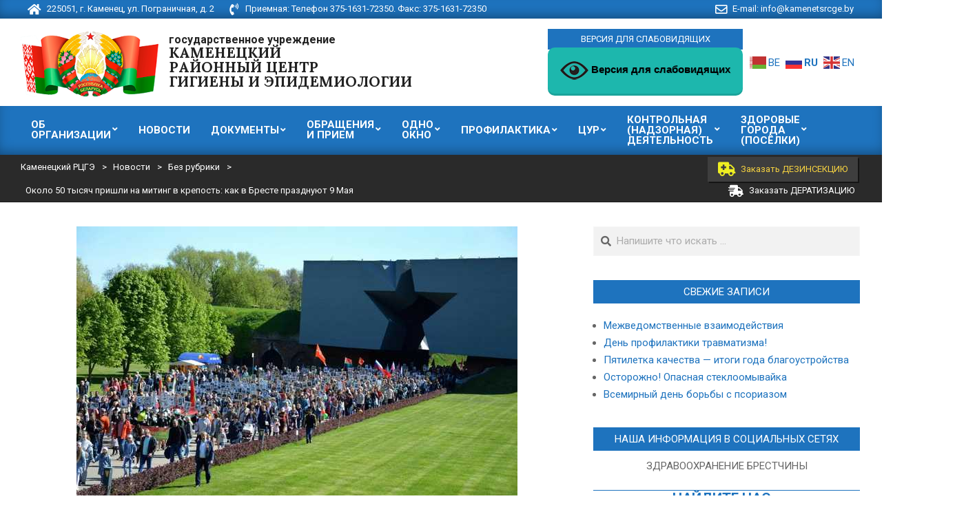

--- FILE ---
content_type: text/html; charset=UTF-8
request_url: http://kamenetsrcge.by/2022/05/09/%D0%BE%D0%BA%D0%BE%D0%BB%D0%BE-50-%D1%82%D1%8B%D1%81%D1%8F%D1%87-%D0%BF%D1%80%D0%B8%D1%88%D0%BB%D0%B8-%D0%BD%D0%B0-%D0%BC%D0%B8%D1%82%D0%B8%D0%BD%D0%B3-%D0%B2-%D0%BA%D1%80%D0%B5%D0%BF%D0%BE%D1%81/
body_size: 82074
content:
<!DOCTYPE html>
<html lang="ru-RU">

<head>
<meta charset="UTF-8" />
<link media="all" href="http://kamenetsrcge.by/wp-content/cache/autoptimize/css/autoptimize_6fc5ac775143f755e08fe674902ad6d9.css" rel="stylesheet"><title>Около 50 тысяч пришли на митинг в крепость: как в Бресте празднуют 9 Мая &#8212; Каменецкий  РЦГЭ</title>
<meta name='robots' content='max-image-preview:large' />
<meta name="viewport" content="width=device-width, initial-scale=1" />
<meta name="generator" content="Magazine News Byte 2.12.0" />
<link rel='dns-prefetch' href='//fonts.googleapis.com' />
<link rel="alternate" type="application/rss+xml" title="Каменецкий  РЦГЭ &raquo; Лента" href="http://kamenetsrcge.by/feed/" />
<link rel="alternate" type="application/rss+xml" title="Каменецкий  РЦГЭ &raquo; Лента комментариев" href="http://kamenetsrcge.by/comments/feed/" />
<link rel="alternate" type="application/rss+xml" title="Каменецкий  РЦГЭ &raquo; Лента комментариев к &laquo;Около 50 тысяч пришли на митинг в крепость: как в Бресте празднуют 9 Мая&raquo;" href="http://kamenetsrcge.by/2022/05/09/%d0%be%d0%ba%d0%be%d0%bb%d0%be-50-%d1%82%d1%8b%d1%81%d1%8f%d1%87-%d0%bf%d1%80%d0%b8%d1%88%d0%bb%d0%b8-%d0%bd%d0%b0-%d0%bc%d0%b8%d1%82%d0%b8%d0%bd%d0%b3-%d0%b2-%d0%ba%d1%80%d0%b5%d0%bf%d0%be%d1%81/feed/" />
<link rel="pingback" href="http://kamenetsrcge.by/xmlrpc.php" />
<link rel="alternate" title="oEmbed (JSON)" type="application/json+oembed" href="http://kamenetsrcge.by/wp-json/oembed/1.0/embed?url=http%3A%2F%2Fkamenetsrcge.by%2F2022%2F05%2F09%2F%25d0%25be%25d0%25ba%25d0%25be%25d0%25bb%25d0%25be-50-%25d1%2582%25d1%258b%25d1%2581%25d1%258f%25d1%2587-%25d0%25bf%25d1%2580%25d0%25b8%25d1%2588%25d0%25bb%25d0%25b8-%25d0%25bd%25d0%25b0-%25d0%25bc%25d0%25b8%25d1%2582%25d0%25b8%25d0%25bd%25d0%25b3-%25d0%25b2-%25d0%25ba%25d1%2580%25d0%25b5%25d0%25bf%25d0%25be%25d1%2581%2F" />
<link rel="alternate" title="oEmbed (XML)" type="text/xml+oembed" href="http://kamenetsrcge.by/wp-json/oembed/1.0/embed?url=http%3A%2F%2Fkamenetsrcge.by%2F2022%2F05%2F09%2F%25d0%25be%25d0%25ba%25d0%25be%25d0%25bb%25d0%25be-50-%25d1%2582%25d1%258b%25d1%2581%25d1%258f%25d1%2587-%25d0%25bf%25d1%2580%25d0%25b8%25d1%2588%25d0%25bb%25d0%25b8-%25d0%25bd%25d0%25b0-%25d0%25bc%25d0%25b8%25d1%2582%25d0%25b8%25d0%25bd%25d0%25b3-%25d0%25b2-%25d0%25ba%25d1%2580%25d0%25b5%25d0%25bf%25d0%25be%25d1%2581%2F&#038;format=xml" />
<link rel="preload" href="http://kamenetsrcge.by/wp-content/themes/magazine-news-byte/library/fonticons/webfonts/fa-solid-900.woff2" as="font" crossorigin="anonymous">
<link rel="preload" href="http://kamenetsrcge.by/wp-content/themes/magazine-news-byte/library/fonticons/webfonts/fa-regular-400.woff2" as="font" crossorigin="anonymous">
<link rel="preload" href="http://kamenetsrcge.by/wp-content/themes/magazine-news-byte/library/fonticons/webfonts/fa-brands-400.woff2" as="font" crossorigin="anonymous">


















<link rel='stylesheet' id='magnb-googlefont-css' href='https://fonts.googleapis.com/css2?family=Roboto:ital,wght@0,300;0,400;0,500;0,600;0,700;0,800;1,400;1,700&#038;family=Lora:ital,wght@0,400;0,700;1,400;1,700&#038;display=swap' media='all' />






<script src="http://kamenetsrcge.by/wp-includes/js/jquery/jquery.min.js?ver=3.7.1" id="jquery-core-js"></script>

<link rel="https://api.w.org/" href="http://kamenetsrcge.by/wp-json/" /><link rel="alternate" title="JSON" type="application/json" href="http://kamenetsrcge.by/wp-json/wp/v2/posts/3109" /><link rel="EditURI" type="application/rsd+xml" title="RSD" href="http://kamenetsrcge.by/xmlrpc.php?rsd" />
<meta name="generator" content="WordPress 6.9" />
<link rel="canonical" href="http://kamenetsrcge.by/2022/05/09/%d0%be%d0%ba%d0%be%d0%bb%d0%be-50-%d1%82%d1%8b%d1%81%d1%8f%d1%87-%d0%bf%d1%80%d0%b8%d1%88%d0%bb%d0%b8-%d0%bd%d0%b0-%d0%bc%d0%b8%d1%82%d0%b8%d0%bd%d0%b3-%d0%b2-%d0%ba%d1%80%d0%b5%d0%bf%d0%be%d1%81/" />
<link rel='shortlink' href='http://kamenetsrcge.by/?p=3109' />
		
		</head>

<body class="wp-singular post-template-default single single-post postid-3109 single-format-standard wp-custom-logo wp-theme-magazine-news-byte magazine-news-byte wordpress ltr ru ru-ru parent-theme logged-out custom-background singular singular-post singular-post-3109" dir="ltr" itemscope="itemscope" itemtype="https://schema.org/Blog">

	
	<a href="#main" class="screen-reader-text">Перейти к содержимому</a>

		<div id="topbar" class=" topbar inline-nav js-search social-icons-invert hgrid-stretch">
		<div class="hgrid">
			<div class="hgrid-span-12">

				<div class="topbar-inner table topbar-parts">
																	<div id="topbar-left" class="table-cell-mid topbar-part">
							<section id="hootkit-announce-1" class="widget widget_hootkit-announce">
<div class="announce-widget  announce-userstyle"  style="color:#ffffff;">
	<a href="#" class="announce-link"><span>Нажмите здесь</span></a>	<div class="announce-box table">
					<div class="announce-box-icon table-cell-mid"><i class="fa-home fas icon-userstyle" style="color:#ffffff;"></i></div>
							<div class="announce-box-content table-cell-mid">
													<div class="announce-message">225051, г. Каменец, ул. Пограничная, д. 2 </div>
							</div>
			</div>
</div></section><section id="hootkit-announce-2" class="widget widget_hootkit-announce">
<div class="announce-widget  announce-userstyle"  style="color:#ffffff;">
	<a href="#" class="announce-link"><span>Нажмите здесь</span></a>	<div class="announce-box table">
					<div class="announce-box-icon table-cell-mid"><i class="fa-phone-volume fas icon-userstyle" style="color:#ffffff;"></i></div>
							<div class="announce-box-content table-cell-mid">
													<div class="announce-message">Приемная: Телефон  375-1631-72350. Факс: 375-1631-72350  </div>
							</div>
			</div>
</div></section>						</div>
					
																	<div id="topbar-right" class="table-cell-mid topbar-part">
							<section id="hootkit-announce-3" class="widget widget_hootkit-announce">
<div class="announce-widget  announce-userstyle"  style="color:#ffffff;">
	<a href="#" class="announce-link"><span>Нажмите здесь</span></a>	<div class="announce-box table">
					<div class="announce-box-icon table-cell-mid"><i class="fa-envelope far icon-userstyle" style="color:#ffffff;"></i></div>
							<div class="announce-box-content table-cell-mid">
													<div class="announce-message">E-mail: info@kamenetsrcge.by</div>
							</div>
			</div>
</div></section>						</div>
									</div>

			</div>
		</div>
	</div>
	
	<div id="page-wrapper" class=" site-stretch page-wrapper sitewrap-wide-right sidebarsN sidebars1 hoot-cf7-style hoot-mapp-style hoot-jetpack-style hoot-sticky-sidebar">

		
		<header id="header" class="site-header header-layout-primary-widget-area header-layout-secondary-bottom tablemenu" role="banner" itemscope="itemscope" itemtype="https://schema.org/WPHeader">

			
			<div id="header-primary" class=" header-part header-primary header-primary-widget-area">
				<div class="hgrid">
					<div class="table hgrid-span-12">
							<div id="branding" class="site-branding branding table-cell-mid">
		<div id="site-logo" class="site-logo-mixedcustom">
			<div id="site-logo-mixedcustom" class="site-logo-mixedcustom site-logo-with-image"><div class="site-logo-mixed-image"><a href="http://kamenetsrcge.by/" class="custom-logo-link" rel="home"><img width="254" height="130" src="http://kamenetsrcge.by/wp-content/uploads/2021/09/sm.png" class="custom-logo" alt="Каменецкий  РЦГЭ" /></a></div><div class="site-logo-mixed-text"><div id="site-title" class="site-title" itemprop="headline"><a href="http://kamenetsrcge.by" rel="home" itemprop="url"><span class="customblogname"><span class="site-title-line site-title-line1 site-title-heading-font">государственное учреждение</span><span class="site-title-line site-title-line2">Каменецкий </span><span class="site-title-line site-title-line3">районный центр</span><span class="site-title-line site-title-line4">гигиены и эпидемиологии</span></span></a></div></div></div>		</div>
	</div><!-- #branding -->
	<div id="header-aside" class=" header-aside table-cell-mid header-aside-widget-area ">	<div class="header-sidebar inline-nav js-search hgrid-stretch">
				<aside id="sidebar-header-sidebar" class="sidebar sidebar-header-sidebar" role="complementary" itemscope="itemscope" itemtype="https://schema.org/WPSideBar">
			<section id="wp_vi_plugin-2" class="widget widget_wp_vi_plugin"><h3 class="widget-title"><span>Версия для слабовидящих</span></h3><div id="bt_widget-vi-on" class="bt_widget-vi"><a itemprop="Copy" href="#" class="bt_widget-vi-on"><span class="vi-on-img-button"></span> Версия для  слабовидящих</a></div></section><section id="gtranslate-2" class="widget widget_gtranslate"><div class="gtranslate_wrapper" id="gt-wrapper-54967721"></div></section>		</aside>
			</div>
	</div>					</div>
				</div>
			</div>

					<div id="header-supplementary" class=" header-part header-supplementary header-supplementary-bottom header-supplementary-left header-supplementary-mobilemenu-fixed with-menubg">
			<div class="hgrid">
				<div class="hgrid-span-12">
					<div class="menu-area-wrap">
							<div class="screen-reader-text">Главное навигационное меню</div>
	<nav id="menu-primary" class="menu nav-menu menu-primary mobilemenu-fixed mobilesubmenu-click" role="navigation" itemscope="itemscope" itemtype="https://schema.org/SiteNavigationElement">
		<a class="menu-toggle" href="#"><span class="menu-toggle-text">Меню</span><i class="fas fa-bars"></i></a>

		<ul id="menu-primary-items" class="menu-items sf-menu menu"><li id="menu-item-238" class="menu-item menu-item-type-post_type menu-item-object-page menu-item-home menu-item-has-children menu-item-238"><a href="http://kamenetsrcge.by/"><span class="menu-title">Об организации</span></a>
<ul class="sub-menu">
	<li id="menu-item-158" class="menu-item menu-item-type-post_type menu-item-object-page menu-item-158"><a href="http://kamenetsrcge.by/%d0%b0%d0%b4%d0%bc%d0%b8%d0%bd%d0%b8%d1%81%d1%82%d1%80%d0%b0%d1%86%d0%b8%d1%8f/"><span class="menu-title">Администрация</span></a></li>
	<li id="menu-item-155" class="menu-item menu-item-type-post_type menu-item-object-page menu-item-155"><a href="http://kamenetsrcge.by/%d1%81%d1%82%d1%80%d1%83%d0%ba%d1%82%d1%83%d1%80%d0%b0-%d0%ba%d0%b0%d0%bc%d0%b5%d0%bd%d0%b5%d1%86%d0%ba%d0%be%d0%b3%d0%be-%d1%80%d1%86%d0%b3%d1%8d/"><span class="menu-title">Структура</span></a></li>
	<li id="menu-item-595" class="menu-item menu-item-type-post_type menu-item-object-page menu-item-595"><a href="http://kamenetsrcge.by/celi-zadatchi-funkcii/"><span class="menu-title">Цели, задачи, функции</span></a></li>
	<li id="menu-item-191" class="menu-item menu-item-type-post_type menu-item-object-page menu-item-191"><a href="http://kamenetsrcge.by/%d0%b1%d0%be%d1%80%d1%8c%d0%b1%d0%b0-%d1%81-%d0%ba%d0%be%d1%80%d1%80%d1%83%d0%bf%d1%86%d0%b8%d0%b5%d0%b9/"><span class="menu-title">Борьба  с коррупцией</span></a></li>
	<li id="menu-item-4400" class="menu-item menu-item-type-post_type menu-item-object-page menu-item-4400"><a href="http://kamenetsrcge.by/%d0%ba%d0%be%d0%b4%d0%b5%d0%ba%d1%81-%d0%ba%d0%be%d1%80%d0%bf%d0%be%d1%80%d0%b0%d1%82%d0%b8%d0%b2%d0%bd%d0%be%d0%b9-%d1%8d%d1%82%d0%b8%d0%ba%d0%b8/"><span class="menu-title">КОДЕКС корпоративной этики</span></a></li>
	<li id="menu-item-4869" class="menu-item menu-item-type-post_type menu-item-object-page menu-item-4869"><a href="http://kamenetsrcge.by/prof_rab/"><span class="menu-title">Профориентационная работа</span></a></li>
	<li id="menu-item-719" class="menu-item menu-item-type-post_type menu-item-object-page menu-item-719"><a href="http://kamenetsrcge.by/celevaya-podgotovka/"><span class="menu-title">Целевая подготовка</span></a></li>
	<li id="menu-item-4687" class="menu-item menu-item-type-post_type menu-item-object-page menu-item-4687"><a href="http://kamenetsrcge.by/meropiyatiya/"><span class="menu-title">Мероприятия</span></a></li>
	<li id="menu-item-285" class="menu-item menu-item-type-post_type menu-item-object-page menu-item-285"><a href="http://kamenetsrcge.by/%d0%bf%d1%80%d0%be%d1%84%d1%81%d0%be%d1%8e%d0%b7/"><span class="menu-title">Идеологическая работа и профсоюз</span></a></li>
	<li id="menu-item-310" class="menu-item menu-item-type-post_type menu-item-object-page menu-item-310"><a href="http://kamenetsrcge.by/%d0%b8%d1%81%d1%82%d0%be%d1%80%d0%b8%d1%8f/"><span class="menu-title">История</span></a></li>
	<li id="menu-item-167" class="menu-item menu-item-type-post_type menu-item-object-page menu-item-167"><a href="http://kamenetsrcge.by/%d0%b2%d0%b0%d0%ba%d0%b0%d0%bd%d1%81%d0%b8%d0%b8/"><span class="menu-title">Вакансии</span></a></li>
	<li id="menu-item-293" class="menu-item menu-item-type-post_type menu-item-object-page menu-item-293"><a href="http://kamenetsrcge.by/%d0%ba%d0%be%d0%bd%d1%82%d0%b0%d0%ba%d1%82%d1%8b/"><span class="menu-title">Контакты</span></a></li>
</ul>
</li>
<li id="menu-item-217" class="menu-item menu-item-type-post_type menu-item-object-page current_page_parent menu-item-217"><a href="http://kamenetsrcge.by/%d0%bd%d0%be%d0%b2%d0%be%d1%81%d1%82%d0%b8/"><span class="menu-title">Новости</span></a></li>
<li id="menu-item-175" class="menu-item menu-item-type-post_type menu-item-object-page menu-item-has-children menu-item-175"><a href="http://kamenetsrcge.by/%d0%b4%d0%be%d0%ba%d1%83%d0%bc%d0%b5%d0%bd%d1%82%d1%8b/"><span class="menu-title">Документы</span></a>
<ul class="sub-menu">
	<li id="menu-item-3944" class="menu-item menu-item-type-custom menu-item-object-custom menu-item-3944"><a href="http://www.rcheph.by/dokumenty/perechen-deystvuyushchikh-tnpa/"><span class="menu-title">Перечень действующих ТНПА</span></a></li>
	<li id="menu-item-3945" class="menu-item menu-item-type-custom menu-item-object-custom menu-item-3945"><a href="https://minzdrav.gov.by/dlya-spetsialistov/normativno-pravovaya-baza/tekhnicheskie-normativnye-pravovye-akty/index.php"><span class="menu-title">Тексты ТНПА</span></a></li>
	<li id="menu-item-3946" class="menu-item menu-item-type-custom menu-item-object-custom menu-item-3946"><a href="https://minzdrav.gov.by/dlya-spetsialistov/normativno-pravovaya-baza/baza-npa.php"><span class="menu-title">Постановления</span></a></li>
	<li id="menu-item-6389" class="menu-item menu-item-type-post_type menu-item-object-page menu-item-6389"><a href="http://kamenetsrcge.by/%d0%b3%d0%b8%d0%b3%d0%b8%d0%b5%d0%bd%d0%b8%d1%87%d0%b5%d1%81%d0%ba%d0%be%d0%b5-%d0%be%d0%b1%d1%83%d1%87%d0%b5%d0%bd%d0%b8%d0%b5/"><span class="menu-title">Гигиеническое обучение</span></a></li>
</ul>
</li>
<li id="menu-item-171" class="menu-item menu-item-type-post_type menu-item-object-page menu-item-has-children menu-item-171"><a href="http://kamenetsrcge.by/obr-grajdan-jurlic/"><span class="menu-title">Обращения и прием</span></a>
<ul class="sub-menu">
	<li id="menu-item-598" class="menu-item menu-item-type-post_type menu-item-object-page menu-item-598"><a href="http://kamenetsrcge.by/poryadok-obrashtcheniy/"><span class="menu-title">Порядок рассмотрения  обращений</span></a></li>
	<li id="menu-item-431" class="menu-item menu-item-type-post_type menu-item-object-page menu-item-431"><a href="http://kamenetsrcge.by/elect-obr/"><span class="menu-title">Электронное обращение граждан</span></a></li>
	<li id="menu-item-1045" class="menu-item menu-item-type-post_type menu-item-object-page menu-item-1045"><a href="http://kamenetsrcge.by/%d1%8d%d0%bb%d0%b5%d0%ba%d1%82%d1%80%d0%be%d0%bd%d0%bd%d0%be%d0%b5-%d0%be%d0%b1%d1%80%d0%b0%d1%89%d0%b5%d0%bd%d0%b8%d0%b5-%d1%8e%d1%80%d0%b8%d0%b4%d0%b8%d1%87%d0%b5%d1%81%d0%ba%d0%be%d0%b3%d0%be/"><span class="menu-title">Электронное обращение юридического лица</span></a></li>
</ul>
</li>
<li id="menu-item-179" class="menu-item menu-item-type-post_type menu-item-object-page menu-item-has-children menu-item-179"><a href="http://kamenetsrcge.by/%d0%be%d0%b4%d0%bd%d0%be-%d0%be%d0%ba%d0%bd%d0%be/"><span class="menu-title">Одно окно</span></a>
<ul class="sub-menu">
	<li id="menu-item-5031" class="menu-item menu-item-type-post_type menu-item-object-page menu-item-has-children menu-item-5031"><a href="http://kamenetsrcge.by/admin-proc/"><span class="menu-title">Административные процедуры</span></a>
	<ul class="sub-menu">
		<li id="menu-item-613" class="menu-item menu-item-type-post_type menu-item-object-page menu-item-613"><a href="http://kamenetsrcge.by/dlya-yurlits-ip/"><span class="menu-title">Перечень АП для юрлиц и ИП</span></a></li>
		<li id="menu-item-620" class="menu-item menu-item-type-post_type menu-item-object-page menu-item-620"><a href="http://kamenetsrcge.by/dlya-sotrudnikov/"><span class="menu-title">Перечень АП для граждан</span></a></li>
		<li id="menu-item-274" class="menu-item menu-item-type-post_type menu-item-object-page menu-item-274"><a href="http://kamenetsrcge.by/obrazcy-zayavleniy/"><span class="menu-title">Образцы заявлений</span></a></li>
		<li id="menu-item-5044" class="menu-item menu-item-type-post_type menu-item-object-page menu-item-5044"><a href="http://kamenetsrcge.by/%d0%b3%d1%80%d0%b0%d1%84%d0%b8%d0%ba-%d0%bf%d1%80%d0%b8%d0%b5%d0%bc%d0%b0-%d0%b7%d0%b0%d1%8f%d0%b2%d0%bb%d0%b5%d0%bd%d0%b8%d0%b9-%d0%bf%d0%be-%d0%b0%d0%bf/"><span class="menu-title">График приема заявлений по АП</span></a></li>
		<li id="menu-item-5955" class="menu-item menu-item-type-post_type menu-item-object-page menu-item-5955"><a href="http://kamenetsrcge.by/radionuklid/"><span class="menu-title">Исследование на содержание радионуклидов</span></a></li>
	</ul>
</li>
	<li id="menu-item-300" class="menu-item menu-item-type-post_type menu-item-object-page menu-item-300"><a href="http://kamenetsrcge.by/normativnye-documenty/"><span class="menu-title">Нормативные документы</span></a></li>
	<li id="menu-item-187" class="menu-item menu-item-type-post_type menu-item-object-page menu-item-has-children menu-item-187"><a href="http://kamenetsrcge.by/%d0%bf%d0%bb%d0%b0%d1%82%d0%bd%d1%8b%d0%b5-%d1%83%d1%81%d0%bb%d1%83%d0%b3%d0%b8/"><span class="menu-title">Платные услуги</span></a>
	<ul class="sub-menu">
		<li id="menu-item-6060" class="menu-item menu-item-type-post_type menu-item-object-page menu-item-6060"><a href="http://kamenetsrcge.by/%d1%83%d1%81%d0%bb%d1%83%d0%b3%d0%b8-%d0%bb%d0%b0%d0%b1%d0%be%d1%80%d0%b0%d1%82%d0%be%d1%80%d0%bd%d0%be%d0%b3%d0%be-%d0%be%d1%82%d0%b4%d0%b5%d0%bb%d0%b0/"><span class="menu-title">Услуги лабораторного отдела</span></a></li>
		<li id="menu-item-4202" class="menu-item menu-item-type-post_type menu-item-object-page menu-item-4202"><a href="http://kamenetsrcge.by/%d0%bf%d0%bb%d0%b0%d1%82%d0%bd%d1%8b%d0%b5-%d1%81%d0%b0%d0%bd%d0%b8%d1%82%d0%b0%d1%80%d0%bd%d0%be-%d1%8d%d0%bf%d0%b8%d0%b4%d0%b5%d0%bc%d0%b8%d0%be%d0%bb%d0%be%d0%b3%d0%b8%d1%87%d0%b5%d1%81%d0%ba%d0%b8/"><span class="menu-title">Платные санитарно-эпидемиологические услуги</span></a></li>
		<li id="menu-item-3816" class="menu-item menu-item-type-post_type menu-item-object-page menu-item-3816"><a href="http://kamenetsrcge.by/tarif-dezinfec-deratiz/"><span class="menu-title">Платные услуги по дератизации и дезинсекции</span></a></li>
		<li id="menu-item-3813" class="menu-item menu-item-type-post_type menu-item-object-page menu-item-3813"><a href="http://kamenetsrcge.by/grafik-gig-obucheniya/"><span class="menu-title">График проведения гигиенического обучения </span></a></li>
	</ul>
</li>
</ul>
</li>
<li id="menu-item-390" class="menu-item menu-item-type-post_type menu-item-object-page menu-item-has-children menu-item-390"><a href="http://kamenetsrcge.by/prof/"><span class="menu-title">Профилактика</span></a>
<ul class="sub-menu">
	<li id="menu-item-4046" class="menu-item menu-item-type-post_type menu-item-object-page menu-item-4046"><a href="http://kamenetsrcge.by/ticks-real-danger/"><span class="menu-title">Клещи-реальная опасность!</span></a></li>
	<li id="menu-item-2907" class="menu-item menu-item-type-post_type menu-item-object-page menu-item-2907"><a href="http://kamenetsrcge.by/%d0%b7%d0%b4%d0%be%d1%80%d0%be%d0%b2%d1%8b%d0%b9-%d0%be%d0%b1%d1%80%d0%b0%d0%b7-%d0%b6%d0%b8%d0%b7%d0%bd%d0%b8/"><span class="menu-title">Здоровый образ жизни</span></a></li>
	<li id="menu-item-6360" class="menu-item menu-item-type-post_type menu-item-object-page menu-item-6360"><a href="http://kamenetsrcge.by/%d0%b5%d0%b4%d0%b8%d0%bd%d1%8b%d0%b5-%d0%b4%d0%bd%d0%b8-%d0%b7%d0%b4%d0%be%d1%80%d0%be%d0%b2%d1%8c%d1%8f/"><span class="menu-title">Единые дни здоровья</span></a></li>
	<li id="menu-item-4223" class="menu-item menu-item-type-post_type menu-item-object-page menu-item-has-children menu-item-4223"><a href="http://kamenetsrcge.by/%d0%be%d0%bf%d0%b0%d1%81%d0%bd%d1%8b%d0%b5-%d0%b8%d0%bd%d1%84%d0%b5%d0%ba%d1%86%d0%b8%d0%b8-%d0%ba%d0%b0%d0%ba-%d0%b8%d1%85-%d0%b8%d0%b7%d0%b1%d0%b5%d0%b6%d0%b0%d1%82%d1%8c/"><span class="menu-title">Опасные инфекции, как их избежать?</span></a>
	<ul class="sub-menu">
		<li id="menu-item-4226" class="menu-item menu-item-type-post_type menu-item-object-page menu-item-4226"><a href="http://kamenetsrcge.by/%d1%8d%d0%bd%d1%82%d0%b5%d1%80%d0%be%d0%b2%d0%b8%d1%80%d1%83%d1%81%d0%bd%d0%b0%d1%8f-%d0%b8%d0%bd%d1%84%d0%b5%d0%ba%d1%86%d0%b8%d1%8f-%d0%bf%d1%80%d0%be%d1%84%d0%b8%d0%bb%d0%b0%d0%ba%d1%82%d0%b8/"><span class="menu-title">Энтеровирусная инфекция. Профилактика заражения.</span></a></li>
		<li id="menu-item-4229" class="menu-item menu-item-type-post_type menu-item-object-page menu-item-4229"><a href="http://kamenetsrcge.by/%d0%bc%d0%b5%d1%80%d1%8b-%d0%bf%d1%80%d0%be%d1%84%d0%b8%d0%bb%d0%b0%d0%ba%d1%82%d0%b8%d0%ba%d0%b8-%d1%81%d0%b0%d0%bb%d1%8c%d0%bc%d0%be%d0%bd%d0%b5%d0%bb%d0%bb%d0%b5%d0%b7%d0%b0/"><span class="menu-title">Меры профилактики сальмонеллеза</span></a></li>
		<li id="menu-item-4235" class="menu-item menu-item-type-post_type menu-item-object-page menu-item-4235"><a href="http://kamenetsrcge.by/%d0%bf%d1%80%d0%be%d1%84%d0%b8%d0%bb%d0%b0%d0%ba%d1%82%d0%b8%d0%ba%d0%b0-%d0%b2%d0%b8%d1%87-%d0%b8%d0%bd%d1%84%d0%b5%d0%ba%d1%86%d0%b8%d0%b8/"><span class="menu-title">Профилактика ВИЧ-инфекции.</span></a></li>
		<li id="menu-item-4242" class="menu-item menu-item-type-post_type menu-item-object-page menu-item-4242"><a href="http://kamenetsrcge.by/%d0%bf%d1%82%d0%b8%d1%87%d0%b8%d0%b9-%d0%b3%d1%80%d0%b8%d0%bf%d0%bf/"><span class="menu-title">Птичий  грипп</span></a></li>
		<li id="menu-item-4245" class="menu-item menu-item-type-post_type menu-item-object-page menu-item-4245"><a href="http://kamenetsrcge.by/%d0%be%d1%81%d1%82%d1%80%d1%8b%d0%b5-%d0%ba%d0%b8%d1%88%d0%b5%d1%87%d0%bd%d1%8b%d0%b5-%d0%b8%d0%bd%d1%84%d0%b5%d0%ba%d1%86%d0%b8%d0%b8-%d0%b2-%d0%bb%d0%b5%d1%82%d0%bd%d0%b8%d0%b9-%d0%bf%d0%b5%d1%80/"><span class="menu-title">Острые кишечные инфекции в летний период</span></a></li>
		<li id="menu-item-4248" class="menu-item menu-item-type-post_type menu-item-object-page menu-item-4248"><a href="http://kamenetsrcge.by/%d0%b7%d0%b0%d1%89%d0%b8%d1%82%d0%b8%d1%82%d0%b5-%d1%81%d0%b5%d0%b1%d1%8f-%d0%be%d1%82-%d0%b2%d0%b8%d1%80%d1%83%d1%81%d0%b0-%d0%b1%d0%b5%d1%88%d0%b5%d0%bd%d1%81%d1%82%d0%b2%d0%b0/"><span class="menu-title">Защитите себя от вируса бешенства!</span></a></li>
	</ul>
</li>
	<li id="menu-item-378" class="menu-item menu-item-type-post_type menu-item-object-page menu-item-378"><a href="http://kamenetsrcge.by/immuno/"><span class="menu-title">Иммунопрофилактика</span></a></li>
	<li id="menu-item-4217" class="menu-item menu-item-type-post_type menu-item-object-page menu-item-4217"><a href="http://kamenetsrcge.by/%d1%81%d0%b5%d0%ba%d1%81%d1%83%d0%b0%d0%bb%d1%8c%d0%bd%d0%be%d0%b5-%d0%bd%d0%b0%d1%81%d0%b8%d0%bb%d0%b8%d0%b5-%d0%bd%d0%b0%d0%b4-%d0%b4%d0%b5%d1%82%d1%8c%d0%bc%d0%b8-%d0%ba%d1%83%d0%b4%d0%b0-%d0%be/"><span class="menu-title">Сексуальное насилие над детьми. Куда обратиться?</span></a></li>
	<li id="menu-item-4073" class="menu-item menu-item-type-post_type menu-item-object-page menu-item-4073"><a href="http://kamenetsrcge.by/cybercrime/"><span class="menu-title">Киберпреспупность</span></a></li>
	<li id="menu-item-5235" class="menu-item menu-item-type-post_type menu-item-object-page menu-item-5235"><a href="http://kamenetsrcge.by/scammers/"><span class="menu-title">Внимание! Мошенники!</span></a></li>
	<li id="menu-item-6200" class="menu-item menu-item-type-post_type menu-item-object-page menu-item-6200"><a href="http://kamenetsrcge.by/bezopasnost/"><span class="menu-title">За безопасность -вместе!</span></a></li>
	<li id="menu-item-6257" class="menu-item menu-item-type-post_type menu-item-object-page menu-item-6257"><a href="http://kamenetsrcge.by/%d1%81%d1%82%d0%be%d0%bf-%d0%bd%d0%b0%d1%80%d0%ba%d0%be%d0%bc%d0%b0%d0%bd%d0%b8%d0%b8-%d0%b8-%d0%b2%d0%b8%d1%87-%d0%b8%d0%bd%d1%84%d0%b5%d0%ba%d1%86%d0%b8%d0%b8/"><span class="menu-title">Стоп наркомании и ВИЧ инфекции</span></a></li>
	<li id="menu-item-6479" class="menu-item menu-item-type-custom menu-item-object-custom menu-item-6479"><a href="https://disk.yandex.by/d/WUgQM_S0aMWPEQ"><span class="menu-title">Памятка путешественнику</span></a></li>
	<li id="menu-item-6272" class="menu-item menu-item-type-custom menu-item-object-custom menu-item-6272"><a href="https://disk.yandex.by/i/B3dqy5Aoh5dvSQ"><span class="menu-title">Перечень стран с опасными инфекционными  заболеваниями</span></a></li>
	<li id="menu-item-2581" class="menu-item menu-item-type-post_type menu-item-object-page menu-item-2581"><a href="http://kamenetsrcge.by/%d0%b1%d1%83%d0%ba%d0%bb%d0%b5%d1%82%d1%8b-%d0%b8-%d0%bb%d0%b8%d1%81%d1%82%d0%be%d0%b2%d0%ba%d0%b8/"><span class="menu-title">Буклеты, памятки и листовки</span></a></li>
</ul>
</li>
<li id="menu-item-577" class="menu-item menu-item-type-post_type menu-item-object-page menu-item-has-children menu-item-577"><a href="http://kamenetsrcge.by/cur/"><span class="menu-title">ЦУР</span></a>
<ul class="sub-menu">
	<li id="menu-item-6802" class="menu-item menu-item-type-post_type menu-item-object-page menu-item-6802"><a href="http://kamenetsrcge.by/%d0%bc%d0%be%d0%bd%d0%b8%d1%82%d0%be%d1%80%d0%b8%d0%bd%d0%b3-%d0%bf%d0%be%d0%ba%d0%b0%d0%b7%d0%b0%d1%82%d0%b5%d0%bb%d0%b5%d0%b9-%d0%b4%d0%be%d1%81%d1%82%d0%b8%d0%b6%d0%b5%d0%bd%d0%b8%d1%8f-%d1%86-3/"><span class="menu-title">Мониторинг показателей достижения ЦУР 2025 год</span></a></li>
	<li id="menu-item-5546" class="menu-item menu-item-type-post_type menu-item-object-page menu-item-5546"><a href="http://kamenetsrcge.by/%d0%bc%d0%be%d0%bd%d0%b8%d1%82%d0%be%d1%80%d0%b8%d0%bd%d0%b3-%d0%bf%d0%be%d0%ba%d0%b0%d0%b7%d0%b0%d1%82%d0%b5%d0%bb%d0%b5%d0%b9-%d0%b4%d0%be%d1%81%d1%82%d0%b8%d0%b6%d0%b5%d0%bd%d0%b8%d1%8f-%d1%86-2/"><span class="menu-title">Мониторинг показателей достижения ЦУР 2024 год</span></a></li>
	<li id="menu-item-4743" class="menu-item menu-item-type-post_type menu-item-object-page menu-item-4743"><a href="http://kamenetsrcge.by/%d0%bc%d0%be%d0%bd%d0%b8%d1%82%d0%be%d1%80%d0%b8%d0%bd%d0%b3-%d0%bf%d0%be%d0%ba%d0%b0%d0%b7%d0%b0%d1%82%d0%b5%d0%bb%d0%b5%d0%b9-%d0%b4%d0%be%d1%81%d1%82%d0%b8%d0%b6%d0%b5%d0%bd%d0%b8%d1%8f-%d1%86/"><span class="menu-title">Мониторинг показателей достижения ЦУР 2023</span></a></li>
	<li id="menu-item-4174" class="menu-item menu-item-type-post_type menu-item-object-page menu-item-4174"><a href="http://kamenetsrcge.by/%d0%bc%d0%be%d0%bd%d0%b8%d1%82%d0%be%d1%80%d0%b8%d0%bd%d0%b3-%d0%b4%d0%be%d1%81%d1%82%d0%b8%d0%b6%d0%b5%d0%bd%d0%b8%d0%b9-%d0%bf%d0%be%d0%ba%d0%b0%d0%b7%d0%b0%d1%82%d0%b5%d0%bb%d0%b5%d0%b9-%d1%86-2/"><span class="menu-title">Мониторинг достижений показателей ЦУР 2022</span></a></li>
	<li id="menu-item-3541" class="menu-item menu-item-type-post_type menu-item-object-page menu-item-3541"><a href="http://kamenetsrcge.by/%d0%bc%d0%be%d0%bd%d0%b8%d1%82%d0%be%d1%80%d0%b8%d0%bd%d0%b3-%d0%b4%d0%be%d1%81%d1%82%d0%b8%d0%b6%d0%b5%d0%bd%d0%b8%d0%b9-%d0%bf%d0%be%d0%ba%d0%b0%d0%b7%d0%b0%d1%82%d0%b5%d0%bb%d0%b5%d0%b9-%d1%86/"><span class="menu-title">Мониторинг достижений показателей ЦУР 2021</span></a></li>
	<li id="menu-item-4179" class="menu-item menu-item-type-post_type menu-item-object-page menu-item-4179"><a href="http://kamenetsrcge.by/17-%d1%86%d0%b5%d0%bb%d0%b5%d0%b9-%d1%83%d1%81%d1%82%d0%be%d0%b9%d1%87%d0%b8%d0%b2%d0%be%d0%b3%d0%be-%d1%80%d0%b0%d0%b7%d0%b2%d0%b8%d1%82%d0%b8%d1%8f/"><span class="menu-title"> Цели устойчивого развития </span></a></li>
	<li id="menu-item-896" class="menu-item menu-item-type-post_type menu-item-object-page menu-item-896"><a href="http://kamenetsrcge.by/%d0%b8%d0%bd%d1%84%d0%be%d1%80%d0%bc%d0%b0%d1%86%d0%b8%d0%be%d0%bd%d0%bd%d1%8b%d0%b9-%d0%b1%d1%8e%d0%bb%d0%bb%d0%b5%d1%82%d0%b5%d0%bd%d1%8c/"><span class="menu-title">Информационный бюллетень</span></a></li>
</ul>
</li>
<li id="menu-item-3461" class="menu-item menu-item-type-post_type menu-item-object-page menu-item-has-children menu-item-3461"><a href="http://kamenetsrcge.by/%d0%ba%d0%bd%d0%b4/"><span class="menu-title">контрольная (надзорная)  деятельность</span></a>
<ul class="sub-menu">
	<li id="menu-item-3881" class="menu-item menu-item-type-post_type menu-item-object-page menu-item-3881"><a href="http://kamenetsrcge.by/%d0%bc%d0%be%d0%bd%d0%b8%d1%82%d0%be%d1%80%d0%b8%d0%bd%d0%b3%d0%b8/"><span class="menu-title">Мониторинги</span></a></li>
	<li id="menu-item-3940" class="menu-item menu-item-type-post_type menu-item-object-page menu-item-3940"><a href="http://kamenetsrcge.by/%d1%87%d0%b5%d0%ba-%d0%bb%d0%b8%d1%81%d1%82%d1%8b/"><span class="menu-title">Чек-листы</span></a></li>
	<li id="menu-item-5965" class="menu-item menu-item-type-post_type menu-item-object-page menu-item-5965"><a href="http://kamenetsrcge.by/pvp/"><span class="menu-title">План выборочных проверок</span></a></li>
</ul>
</li>
<li id="menu-item-4759" class="menu-item menu-item-type-post_type menu-item-object-page menu-item-has-children menu-item-4759"><a href="http://kamenetsrcge.by/%d0%b7%d0%b4%d0%be%d1%80%d0%be%d0%b2%d1%8b%d0%b5-%d0%b3%d0%be%d1%80%d0%be%d0%b4%d0%b0-%d0%bf%d0%be%d1%81%d1%91%d0%bb%d0%ba%d0%b8/"><span class="menu-title">Здоровые города (посёлки)</span></a>
<ul class="sub-menu">
	<li id="menu-item-4756" class="menu-item menu-item-type-post_type menu-item-object-page menu-item-4756"><a href="http://kamenetsrcge.by/zdor-gorod-kamenets/"><span class="menu-title">Здоровый  город Каменец</span></a></li>
	<li id="menu-item-6002" class="menu-item menu-item-type-post_type menu-item-object-page menu-item-6002"><a href="http://kamenetsrcge.by/zd_gorod_vysokoe/"><span class="menu-title">Здоровый город Высокое</span></a></li>
	<li id="menu-item-4757" class="menu-item menu-item-type-post_type menu-item-object-page menu-item-4757"><a href="http://kamenetsrcge.by/zdor-gorod/"><span class="menu-title">Здоровый  агрогородок</span></a></li>
	<li id="menu-item-6034" class="menu-item menu-item-type-post_type menu-item-object-page menu-item-6034"><a href="http://kamenetsrcge.by/%d0%bc%d0%b5%d1%80%d0%be%d0%bf%d1%80%d0%b8%d1%8f%d1%82%d0%b8%d1%8f/"><span class="menu-title">МЕРОПРИЯТИЯ</span></a></li>
	<li id="menu-item-6037" class="menu-item menu-item-type-post_type menu-item-object-page menu-item-6037"><a href="http://kamenetsrcge.by/%d0%b8%d0%bd%d1%84%d0%be%d1%80%d0%bc%d0%b0%d1%86%d0%b8%d0%be%d0%bd%d0%bd%d0%be-%d0%be%d0%b1%d1%80%d0%b0%d0%b7%d0%be%d0%b2%d0%b0%d1%82%d0%b5%d0%bb%d1%8c%d0%bd%d1%8b%d0%b9-%d0%bc%d0%b0%d1%82%d0%b5%d1%80/"><span class="menu-title">Информационно-образовательный материал</span></a></li>
</ul>
</li>
</ul>
	</nav><!-- #menu-primary -->
		<div class="menu-side-box inline-nav js-search">
		<section id="search-3" class="widget widget_search"><div class="searchbody"><form method="get" class="searchform" action="http://kamenetsrcge.by/" ><label class="screen-reader-text">Поиск</label><i class="fas fa-search"></i><input type="text" class="searchtext" name="s" placeholder="Напишите что искать &hellip;" value="" /><input type="submit" class="submit" name="submit" value="Поиск" /><span class="js-search-placeholder"></span></form></div><!-- /searchbody --></section>	</div>
						</div>
				</div>
			</div>
		</div>
		
		</header><!-- #header -->

			<div id="below-header" class=" below-header inline-nav js-search below-header-boxed">
		<div class="hgrid">
			<div class="hgrid-span-12">

				<div class="below-header-inner below-header-parts">
					
						<div id="below-header-left" class="below-header-part">
							<section id="bcn_widget-2" class="widget widget_breadcrumb_navxt"><div class="breadcrumbs" vocab="https://schema.org/" typeof="BreadcrumbList"><!-- Breadcrumb NavXT 7.5.0 -->
<span property="itemListElement" typeof="ListItem"><a property="item" typeof="WebPage" title="Перейти к Каменецкий  РЦГЭ." href="http://kamenetsrcge.by" class="home" ><span property="name">Каменецкий  РЦГЭ</span></a><meta property="position" content="1"></span> &gt; <span property="itemListElement" typeof="ListItem"><a property="item" typeof="WebPage" title="Перейти к Новости." href="http://kamenetsrcge.by/%d0%bd%d0%be%d0%b2%d0%be%d1%81%d1%82%d0%b8/" class="post-root post post-post" ><span property="name">Новости</span></a><meta property="position" content="2"></span> &gt; <span property="itemListElement" typeof="ListItem"><a property="item" typeof="WebPage" title="Go to the Без рубрики Рубрика archives." href="http://kamenetsrcge.by/category/uncategorized/" class="taxonomy category" ><span property="name">Без рубрики</span></a><meta property="position" content="3"></span> &gt; <span property="itemListElement" typeof="ListItem"><span property="name" class="post post-post current-item">Около 50 тысяч пришли на митинг в крепость: как в Бресте празднуют 9 Мая</span><meta property="url" content="http://kamenetsrcge.by/2022/05/09/%d0%be%d0%ba%d0%be%d0%bb%d0%be-50-%d1%82%d1%8b%d1%81%d1%8f%d1%87-%d0%bf%d1%80%d0%b8%d1%88%d0%bb%d0%b8-%d0%bd%d0%b0-%d0%bc%d0%b8%d1%82%d0%b8%d0%bd%d0%b3-%d0%b2-%d0%ba%d1%80%d0%b5%d0%bf%d0%be%d1%81/"><meta property="position" content="4"></span></div></section>						</div>

						
					
						<div id="below-header-right" class="below-header-part">
							<section id="hootkit-announce-4" class="widget widget_hootkit-announce">
<div class="announce-widget  announce-userstyle announce-withbg"  style="background:#3e3e3e;color:#f7d341;">
	<a href="http://kamenetsrcge.by/tarif-dezinfec-deratiz/" class="announce-link"><span>Нажмите здесь</span></a>	<div class="announce-box table">
					<div class="announce-box-icon table-cell-mid"><i class="fa-ambulance fas icon-userstyle" style="color:#eeee22;font-size:20px;"></i></div>
							<div class="announce-box-content table-cell-mid">
													<div class="announce-message">Заказать ДЕЗИНСЕКЦИЮ</div>
							</div>
			</div>
</div></section><section id="hootkit-announce-6" class="widget widget_hootkit-announce">
<div class="announce-widget " >
	<a href="http://kamenetsrcge.by/tarif-dezinfec-deratiz/" class="announce-link"><span>Нажмите здесь</span></a>	<div class="announce-box table">
					<div class="announce-box-icon table-cell-mid"><i class="fa-shipping-fast fas"></i></div>
							<div class="announce-box-content table-cell-mid">
													<div class="announce-message">Заказать ДЕРАТИЗАЦИЮ</div>
							</div>
			</div>
</div></section>						</div>

										</div>

			</div>
		</div>
	</div>
	
		<div id="main" class=" main">
			

<div class="hgrid main-content-grid">

	<main id="content" class="content  hgrid-span-8 has-sidebar layout-wide-right " role="main">
		<div id="content-wrap" class=" content-wrap theiaStickySidebar">

			<div itemprop="image" itemscope itemtype="https://schema.org/ImageObject" class="entry-featured-img-wrap"><meta itemprop="url" content="http://kamenetsrcge.by/wp-content/uploads/2022/05/Brest2022-1.jpg"><meta itemprop="width" content="640"><meta itemprop="height" content="424"><img width="640" height="424" src="http://kamenetsrcge.by/wp-content/uploads/2022/05/Brest2022-1.jpg" class="attachment-hoot-wide-thumb entry-content-featured-img wp-post-image" alt="" itemscope="" decoding="async" fetchpriority="high" srcset="http://kamenetsrcge.by/wp-content/uploads/2022/05/Brest2022-1.jpg 640w, http://kamenetsrcge.by/wp-content/uploads/2022/05/Brest2022-1-300x199.jpg 300w, http://kamenetsrcge.by/wp-content/uploads/2022/05/Brest2022-1-465x308.jpg 465w" sizes="(max-width: 640px) 100vw, 640px" itemprop="image" /></div>
				<div id="loop-meta" class=" loop-meta-wrap pageheader-bg-default   loop-meta-withtext">
										<div class="hgrid">

						<div class=" loop-meta hgrid-span-12" itemscope="itemscope" itemtype="https://schema.org/WebPageElement">
							<div class="entry-header">

																<h1 class=" loop-title entry-title" itemprop="headline">Около 50 тысяч пришли на митинг в крепость: как в Бресте празднуют 9 Мая</h1>

								<div class=" loop-description" itemprop="text"><div class="entry-byline"> <div class="entry-byline-block entry-byline-date"> <span class="entry-byline-label">Дата:</span> <time class="entry-published updated" datetime="2022-05-09T22:29:35+03:00" itemprop="datePublished" title="Понедельник, 09.05.2022, 10:29 пп">09.05.2022</time> </div> <div class="entry-byline-block entry-byline-cats"> <span class="entry-byline-label">В:</span> <a href="http://kamenetsrcge.by/category/uncategorized/" rel="category tag">Без рубрики</a> </div></div><!-- .entry-byline --></div><!-- .loop-description -->
							</div><!-- .entry-header -->
						</div><!-- .loop-meta -->

					</div>
				</div>

			
	<article id="post-3109" class="entry author-adminrcge post-3109 post type-post status-publish format-standard has-post-thumbnail category-uncategorized" itemscope="itemscope" itemtype="https://schema.org/BlogPosting" itemprop="blogPost">

		<div class="entry-content" itemprop="articleBody">

			<div class="entry-the-content">
				
<h1 class="wp-block-heading"></h1>



<p><em>09.05.2022&nbsp;</em><em>Выкл.&nbsp;</em><em>Автор&nbsp;</em><a href="https://kamenets.crb.by/author/crbkamen">CRBKAMEN</a></p>



<p><a href="https://sputnik.by/20220509/okolo-50-tysyach-prishli-na-miting-v-krepost-kak-v-breste-prazdnuyut-9-maya-1062569399.html">по материалам Sputnik.by</a></p>



<p>Сегодня в Бресте масштабно отмечают День Победы. Основные торжества проходят в Брестской крепости. Здесь состоялся массовый митинг, парад и акция «Беларусь помнит». Подробности – в репортаже Sputnik.Сегодня Брест погрузился в праздничную атмосферу. На столбах, на общественном транспорте висят праздничные флажки, город украшен тематическими билбордами «С Днем Победы!».</p>



<figure class="wp-block-image"><img decoding="async" src="https://cdnn11.img.sputnik.by/img/07e6/05/09/1062569315_0:0:3080:2048_1920x0_80_0_0_7825222749f1c6f038bcedc94358deb9.jpg.webp" alt="На улицах Бреста 9 Мая - Sputnik Беларусь, 1920, 09.05.2022" title="На улицах Бреста 9 Мая"/></figure>



<p>На улицах Бреста 9 Мая© Sputnik / Светлана Яценюк</p>



<p>По уже сложившейся традиции торжества по случаю Дня Победы стартовали с праздничного шествия с участием войск Брестского гарнизона, руководства области и города, ветеранов и жителей города. Под звуки оркестра они шли по проспекту Машерова в сторону Брестской крепости.К колонне также присоединились участники акции «Беларусь помнит» — аналог «Бессмертного полка». А замыкали шествие участники парада, которые несли огромный белорусский флаг. Его потом растянули на площади Церемониалов в крепости.</p>



<figure class="wp-block-image"><img decoding="async" src="https://cdnn11.img.sputnik.by/img/07e6/05/09/1062568664_0:0:3080:2048_1920x0_80_0_0_3ff408a737625201f030426ed2cf78e4.jpg.webp" alt="9 Мая в Брестской крепости - Sputnik Беларусь, 1920, 09.05.2022" title="9 Мая в Брестской крепости"/></figure>



<p>© Sputnik / Светлана Яценюк</p>



<p>Участников шествия в Цитадели уже ожидали многие местные жители и гости города. Они также пришли поучаствовать в митинге по случаю 77-летия Победы в Великой Отечественной войне.https://ok.ru/videoembed/3272293288703В торжественной обстановке руководители города, ветераны и почетные гости возложили цветы к Вечному Огню и почтили память защитников Отечества минутой молчания.</p>



<figure class="wp-block-image"><img decoding="async" src="https://cdnn11.img.sputnik.by/img/07e6/05/09/1062568638_0:0:3080:2048_1920x0_80_0_0_6958b5023fc94aed2c1741b57f6e11b4.jpg.webp" alt="9 Мая в Брестской крепости - Sputnik Беларусь, 1920, 09.05.2022" title="9 Мая в Брестской крепости"/></figure>



<p>© Sputnik / Светлана Яценюк</p>



<p>«Мы всегда будем помнить и ценить бессмертный подвиг нашего народа, никогда не забудем трагедию и ужасы, которые пришлось пережить белорусам в период немецкой оккупации. Замучены в концлагерях и расстреляны сотни тысяч советских людей. Нас убивали, но мы выжили и будем жить сами на своей земле, помня обо всем и обо всех. В этом наша свобода, независимость», — обратился ко всем в крепости губернатор Брестской области Юрий Шулейко.</p>



<figure class="wp-block-image"><img decoding="async" src="https://cdnn11.img.sputnik.by/img/07e6/05/09/1062568636_0:0:2677:2048_1920x0_80_0_0_198a2fe33ef70c192a8aaad0dabcf669.jpg.webp" alt="9 Мая в Брестской крепости - Sputnik Беларусь, 1920, 09.05.2022" title="9 Мая в Брестской крепости"/></figure>



<p>© Sputnik / Светлана Яценюк</p>



<p>На торжественном митинге в крепости присутствовали и несколько ветеранов Великой Отечественной войны. С каждым годом их количество становится все меньше. Сегодня в Бресте проживает 214 ветеранов.</p>



<figure class="wp-block-image"><img decoding="async" src="https://cdnn11.img.sputnik.by/img/07e6/05/09/1062568658_0:0:3080:2048_1920x0_80_0_0_e0bfeb598467711c6d0b7e53ea270306.jpg.webp" alt="9 Мая в Брестской крепости - Sputnik Беларусь, 1920, 09.05.2022" title="9 Мая в Брестской крепости"/></figure>



<p>© Sputnik / Светлана Яценюк</p>



<p>В очередной раз 9 мая в крепость пришла ветеран Таисия Козырь-Павловская. Ей уже 92 года. Войну встретила подростком под Пинском. Там проживала вместе с семьей, которую в первые месяцы войны расстреляли фашисты. А 13-летняя Таисия вместе с выжившим 15-летним братом подались в партизаны.</p>



<figure class="wp-block-image"><img decoding="async" src="https://cdnn11.img.sputnik.by/img/07e6/05/09/1062569175_0:0:3080:2048_1920x0_80_0_0_320fe38908c7f97a9d03c5ad36c8fe04.jpg.webp" alt="Таисия Козырь-Павловская подростком ушла в партизаны - Sputnik Беларусь, 1920, 09.05.2022" title="Таисия Козырь-Павловская подростком ушла в партизаны"/></figure>



<p>Таисия Козырь-Павловская подростком ушла в партизаны© Sputnik / Светлана Яценюк</p>



<p>«В партизаны ушла почти в начале войны, когда немцы расстреляли семью. Мы, партизаны, в своем районе построили аэродром, куда потом прилетали советские самолеты. Так я попала в отряд к командиру соединения. В 1943 году он меня насильно отправил в Москву, где я потом училась. Позже написала книгу о людях, которые воевали в то время. Сейчас пишу вторую книгу, тоже будет посвящена Второй мировой войне. День Победы в мае 1945 года я встретила в Стратове. Тогда я рыдала, что победили, но и от того, что мои родные не дождались этого дня. У меня эта радость была со слезами на глазах», — вспоминает ветеран.</p>



<figure class="wp-block-image"><img decoding="async" src="https://cdnn11.img.sputnik.by/img/07e6/05/09/1062568652_0:0:3080:2048_1920x0_80_0_0_97709f3e57448456a736ca51758e6f26.jpg.webp" alt="9 Мая в Брестской крепости - Sputnik Беларусь, 1920, 09.05.2022" title="9 Мая в Брестской крепости"/></figure>



<p>© Sputnik / Светлана Яценюк</p>



<p>В общей сложности в митинге в крепости приняли участие около 50 тыс. человек. Порядка 7 тыс. из них – участники акции «Беларусь помнит»: взрослые и дети пришли в крепость с портретами своих родственников, которые воевали в годы Великой Отечественной войны, чтобы еще раз напомнить и себе, и другим о подвигах своих близких.</p>



<figure class="wp-block-image"><img decoding="async" src="https://cdnn11.img.sputnik.by/img/07e6/05/09/1062569105_0:0:3080:2048_1920x0_80_0_0_30b97c20526407a6dd3321ab2b6788d3.jpg.webp" alt="Семья Кожемякиных на акции Беларусь помнит в Бресте - Sputnik Беларусь, 1920, 09.05.2022" title="Семья Кожемякиных на акции Беларусь помнит в Бресте"/></figure>



<p>Семья Кожемякиных на акции «Беларусь помнит» в Бресте© Sputnik / Светлана Яценюк</p>



<p>Александр и Наталья Кожемякины пришли с портретами дедушек. Оба погибли на войне: один сгорел в танке, другой – в вагоне поезда, который разбомбили немцы. Сегодня семья Кожемякиных впервые участвовала в акции «Беларусь помнит». А на вопрос, что подтолкнуло к этому, ответили: «Подросли внуки. Надо воспитывать детей, чтобы они любили свою Родину, знали своих предков».</p>



<figure class="wp-block-image"><img decoding="async" src="https://cdnn11.img.sputnik.by/img/07e6/05/09/1062569101_0:0:3080:2048_1920x0_80_0_0_1c2472192b005478e0694238851f4328.jpg.webp" alt="Акция Беларусь помнит в Бресте. Справа - Анастасия Игнатюк - Sputnik Беларусь, 1920, 09.05.2022" title="Акция Беларусь помнит в Бресте. Справа - Анастасия Игнатюк"/></figure>



<p>Акция «Беларусь помнит» в Бресте. Справа — Анастасия Игнатюк© Sputnik / Светлана Яценюк</p>



<p>17-летняя Анастасия Игнатюк тоже принимает участие в акции «Беларусь помнит» впервые. Девушка сама подготовила портрет своего прадедушки и торжественно пронесла его в крепость. Ее прадеду удалось выжить в годы войны, однако он был ранен и в теле остался осколок от гранаты. Со временем этот осколок сместился, и жизнь прадедушки оборвалась. И пусть его больше нет, в семье помнят подвиг родственника.</p>



<figure class="wp-block-image"><img decoding="async" src="https://cdnn11.img.sputnik.by/img/07e6/05/09/1062569322_0:0:3080:2048_1920x0_80_0_0_27c8ab21340fd31a2be4cad8d99776cc.jpg.webp" alt="Хор из Самары в Брестской крепости - Sputnik Беларусь, 1920, 09.05.2022" title="Хор из Самары в Брестской крепости"/></figure>



<p>Хор из Самары в Брестской крепости© Sputnik / Светлана Яценюк</p>



<p>После митинга в крепости начался концерт. Сперва на оборудованной сцене у монумента «Мужество» выступил Брестский городской духовой оркестр, а затем зрители услышали различные военные песни в исполнении сводного хора из города Самары.</p>



<figure class="wp-block-image"><img decoding="async" src="https://cdnn11.img.sputnik.by/img/07e6/05/09/1062568667_0:0:3080:2048_1920x0_80_0_0_356fcbaec79fb8d2b8d3baf6ca54c813.jpg.webp" alt="9 Мая в Брестской крепости - Sputnik Беларусь, 1920, 09.05.2022" title="9 Мая в Брестской крепости"/></figure>



<p>© Sputnik / Светлана Яценюк</p>



<p>Помимо крепости праздничные активности проходили и в других частях города. В парке культуры и отдыха также было многолюдно. К аттракционам выстраивались целые очереди. А на сцене летнего Театра эстрады выступали местные коллективы.</p>



<figure class="wp-block-image"><img decoding="async" src="https://cdnn11.img.sputnik.by/img/07e6/05/09/1062569197_0:0:3080:2048_1920x0_80_0_0_b2d45c69a1a1ccb742a5af43d211ee2b.jpg.webp" alt="Выставка военной техники у ТЦ Экватор в Бресте - Sputnik Беларусь, 1920, 09.05.2022" title="Выставка военной техники у ТЦ Экватор в Бресте"/></figure>



<p>Выставка военной техники у ТЦ «Экватор» в Бресте© Sputnik / Светлана Яценюк</p>



<figure class="wp-block-image"><img decoding="async" src="https://cdnn11.img.sputnik.by/img/07e6/05/09/1062569191_0:0:3080:2048_1920x0_80_0_0_91a1dd7b47c979b62547ea0cc39a8663.jpg.webp" alt="Выставка военной техники у ТЦ Экватор в Бресте - Sputnik Беларусь, 1920, 09.05.2022" title="Выставка военной техники у ТЦ Экватор в Бресте"/></figure>



<p>© Sputnik / Светлана Яценюк</p>



<figure class="wp-block-image"><img decoding="async" src="https://cdnn11.img.sputnik.by/img/07e6/05/09/1062569194_0:0:3080:2048_1920x0_80_0_0_39a04af4be60e90328b54f3528abdc94.jpg.webp" alt="Выставка военной техники у ТЦ Экватор в Бресте - Sputnik Беларусь, 1920, 09.05.2022" title="Выставка военной техники у ТЦ Экватор в Бресте"/></figure>



<p>© Sputnik / Светлана Яценюк</p>



<p>Около торгового центра «Экватор» в микрорайоне «Восток» развернулась выставка вооруженной техники. Любой желающий мог не просто посмотреть на эту технику, но и посидеть в кабине военного автомобиля. Особенно это пришлось по душе детям. Также на площадке у торгового центра можно было попробовать солдатскую кашу или поучаствовать в различных мастер-классах и конкурсах.</p>
			</div>
					</div><!-- .entry-content -->

		<div class="screen-reader-text" itemprop="datePublished" itemtype="https://schema.org/Date">2022-05-09</div>

		
	</article><!-- .entry -->

<div id="loop-nav-wrap" class="loop-nav"><div class="prev">Предыдущая запись: ссылка %l</div><div class="next">Следующая запись: ссылка %l</div></div><!-- .loop-nav -->

<section id="comments-template">

	
	
	<p class="comments-closed pings-open">
		Комментирование данной статьи отключено, но <a href="http://kamenetsrcge.by/2022/05/09/%d0%be%d0%ba%d0%be%d0%bb%d0%be-50-%d1%82%d1%8b%d1%81%d1%8f%d1%87-%d0%bf%d1%80%d0%b8%d1%88%d0%bb%d0%b8-%d0%bd%d0%b0-%d0%bc%d0%b8%d1%82%d0%b8%d0%bd%d0%b3-%d0%b2-%d0%ba%d1%80%d0%b5%d0%bf%d0%be%d1%81/trackback/">обратные ссылки</a> открыты.	</p><!-- .comments-closed .pings-open -->


	
</section><!-- #comments-template -->
		</div><!-- #content-wrap -->
	</main><!-- #content -->

	
	<aside id="sidebar-primary" class="sidebar sidebar-primary hgrid-span-4 layout-wide-right " role="complementary" itemscope="itemscope" itemtype="https://schema.org/WPSideBar">
		<div class=" sidebar-wrap theiaStickySidebar">

			<section id="search-2" class="widget widget_search"><div class="searchbody"><form method="get" class="searchform" action="http://kamenetsrcge.by/" ><label class="screen-reader-text">Поиск</label><i class="fas fa-search"></i><input type="text" class="searchtext" name="s" placeholder="Напишите что искать &hellip;" value="" /><input type="submit" class="submit" name="submit" value="Поиск" /><span class="js-search-placeholder"></span></form></div><!-- /searchbody --></section>
		<section id="recent-posts-2" class="widget widget_recent_entries">
		<h3 class="widget-title"><span>Свежие записи</span></h3>
		<ul>
											<li>
					<a href="http://kamenetsrcge.by/2025/12/18/%d0%bc%d0%b5%d0%b6%d0%b2%d0%b5%d0%b4%d0%be%d0%bc%d1%81%d1%82%d0%b2%d0%b5%d0%bd%d0%bd%d1%8b%d0%b5-%d0%b2%d0%b7%d0%b0%d0%b8%d0%bc%d0%be%d0%b4%d0%b5%d0%b9%d1%81%d1%82%d0%b2%d0%b8%d1%8f/">Межведомственные взаимодействия</a>
									</li>
											<li>
					<a href="http://kamenetsrcge.by/2025/12/15/%d0%b4%d0%b5%d0%bd%d1%8c-%d0%bf%d1%80%d0%be%d1%84%d0%b8%d0%bb%d0%b0%d0%ba%d1%82%d0%b8%d0%ba%d0%b8-%d1%82%d1%80%d0%b0%d0%b2%d0%bc%d0%b0%d1%82%d0%b8%d0%b7%d0%bc%d0%b0/">День профилактики  травматизма!</a>
									</li>
											<li>
					<a href="http://kamenetsrcge.by/2025/12/12/%d0%bf%d1%8f%d1%82%d0%b8%d0%bb%d0%b5%d1%82%d0%ba%d0%b0-%d0%ba%d0%b0%d1%87%d0%b5%d1%81%d1%82%d0%b2%d0%b0-%d0%b8%d1%82%d0%be%d0%b3%d0%b8-%d0%b3%d0%be%d0%b4%d0%b0-%d0%b1%d0%bb%d0%b0%d0%b3%d0%be%d1%83/">Пятилетка качества &#8212; итоги года благоустройства</a>
									</li>
											<li>
					<a href="http://kamenetsrcge.by/2025/11/28/%d0%be%d1%81%d1%82%d0%be%d1%80%d0%be%d0%b6%d0%bd%d0%be-%d0%be%d0%bf%d0%b0%d1%81%d0%bd%d0%b0%d1%8f-%d1%81%d1%82%d0%b5%d0%ba%d0%bb%d0%be%d0%be%d0%bc%d1%8b%d0%b2%d0%b0%d0%b9%d0%ba%d0%b0/">Осторожно! Опасная стеклоомывайка</a>
									</li>
											<li>
					<a href="http://kamenetsrcge.by/2025/11/28/%d0%b2%d1%81%d0%b5%d0%bc%d0%b8%d1%80%d0%bd%d1%8b%d0%b9-%d0%b4%d0%b5%d0%bd%d1%8c-%d0%b1%d0%be%d1%80%d1%8c%d0%b1%d1%8b-c-%d0%bf%d1%81%d0%be%d1%80%d0%b8%d0%b0%d0%b7%d0%be%d0%bc/">Всемирный  день борьбы c псориазом</a>
									</li>
					</ul>

		</section><section id="hootkit-profile-1" class="widget widget_hootkit-profile">
<div class="profile-widget-wrap topborder-none bottomborder-none">
	<div class="profile-widget">

		<div class="widget-title-wrap hastitle"><h3 class="widget-title"><span>НАША ИНФОРМАЦИЯ В СОЦИАЛЬНЫХ СЕТЯХ</span></h3></div>
					<div class="profile-content"><p>ЗДРАВООХРАНЕНИЕ БРЕСТЧИНЫ</p>
</div>
		
									<div class="profile-textlink more-link">
					<a href="#" class="profile-link">найдите  нас</a>
				</div>
					
					<div class="profile-links social-icons-widget social-icons-small">
				<div class="profile-link"><a href="#" class="profile-link-inner fa-facebook-block social-icons-icon">
									<i class="fa-facebook-f fab"></i>
								</a></div><div class="profile-link"><a href="#" class="profile-link-inner fa-instagram-block social-icons-icon">
									<i class="fa-instagram fab"></i>
								</a></div><div class="profile-link"><a href="https://ocgie.brest.by/images/zd_br.png" class="profile-link-inner fa-vk-block social-icons-icon">
									<i class="fa-vk fab"></i>
								</a></div><div class="profile-link"><a href="#" class="profile-link-inner fa-pinterest-block social-icons-icon">
									<i class="fa-pinterest fab"></i>
								</a></div><div class="profile-link"><a href="#" class="profile-link-inner fa-vimeo-square-block social-icons-icon">
									<i class="fa-vimeo-square fab"></i>
								</a></div>			</div>
			
	</div>
</div></section><section id="hootkit-posts-list-1" class="widget widget_hootkit-posts-list">
<div class="hk-list-widget posts-list-widget hk-list-style2 hk-list-ustyle2">

	<div class="widget-title-wrap hastitle"><h3 class="widget-title"><span>ПОСЛЕДНИЕ НОВОСТИ</span></h3></div>
	<div class="hk-list-columns ">
		<div class="hcolumn-1-1 hk-list-column-1 hcol-first hcol-last">
			
				<div class="hk-listunit hk-listunit-small hk-listunit-parent hk-imgsize-thumb visual-img" data-unitsize="small" data-columns="1">

											<div class="hk-listunit-image hk-listunit-bg" style="background-image:url(http://kamenetsrcge.by/wp-content/uploads/2025/12/mejv01-150x150.jpg);">
							<div class="entry-featured-img-wrap"><a href="http://kamenetsrcge.by/2025/12/18/%d0%bc%d0%b5%d0%b6%d0%b2%d0%b5%d0%b4%d0%be%d0%bc%d1%81%d1%82%d0%b2%d0%b5%d0%bd%d0%bd%d1%8b%d0%b5-%d0%b2%d0%b7%d0%b0%d0%b8%d0%bc%d0%be%d0%b4%d0%b5%d0%b9%d1%81%d1%82%d0%b2%d0%b8%d1%8f/" class="entry-featured-img-link"><img width="150" height="150" src="http://kamenetsrcge.by/wp-content/uploads/2025/12/mejv01-150x150.jpg" class="attachment-thumbnail hk-listunit-img wp-post-image" alt="" itemscope="" decoding="async" loading="lazy" itemprop="image" /></a></div>						</div>
					
					<div class="hk-listunit-content">
												<h4 class="hk-listunit-title"><a href="http://kamenetsrcge.by/2025/12/18/%d0%bc%d0%b5%d0%b6%d0%b2%d0%b5%d0%b4%d0%be%d0%bc%d1%81%d1%82%d0%b2%d0%b5%d0%bd%d0%bd%d1%8b%d0%b5-%d0%b2%d0%b7%d0%b0%d0%b8%d0%bc%d0%be%d0%b4%d0%b5%d0%b9%d1%81%d1%82%d0%b2%d0%b8%d1%8f/" class="post-list-link">Межведомственные взаимодействия</a></h4>
						<div class="hk-listunit-subtitle small"><div class="entry-byline"> <div class="entry-byline-block entry-byline-author"> <span class="entry-byline-label">От:</span> <span class="entry-author" itemprop="author" itemscope="itemscope" itemtype="https://schema.org/Person"><a href="http://kamenetsrcge.by/author/adminrcge/" title="Записи AdminRCGE" rel="author" class="url fn n" itemprop="url"><span itemprop="name">AdminRCGE</span></a></span> </div> <div class="entry-byline-block entry-byline-date"> <span class="entry-byline-label">Дата:</span> <time class="entry-published updated" datetime="2025-12-18T14:41:56+03:00" itemprop="datePublished" title="Четверг, 18.12.2025, 2:41 пп">18.12.2025</time> </div><span class="entry-publisher" itemprop="publisher" itemscope="itemscope" itemtype="https://schema.org/Organization"><meta itemprop="name" content="Каменецкий  РЦГЭ"><span itemprop="logo" itemscope itemtype="https://schema.org/ImageObject"><meta itemprop="url" content="http://kamenetsrcge.by/wp-content/uploads/2021/09/sm.png"><meta itemprop="width" content="254"><meta itemprop="height" content="130"></span></span></div><!-- .entry-byline --></div><div class="hk-listunit-text hk-listunit-excerpt"><p>Одно из приоритетных направлений проекта ,,Здоровые города и посёлки,,- это межведомственные взаимодействия.</p>
</div>					</div>

				</div>
				<div class="hk-listunit hk-listunit-small hk-listunit-child visual-img" data-unitsize="small" data-columns="1">

											<div class="hk-listunit-image hk-listunit-bg" style="background-image:url(http://kamenetsrcge.by/wp-content/uploads/2025/12/ДП_травм1-150x150.jpg);">
							<div class="entry-featured-img-wrap"><a href="http://kamenetsrcge.by/2025/12/15/%d0%b4%d0%b5%d0%bd%d1%8c-%d0%bf%d1%80%d0%be%d1%84%d0%b8%d0%bb%d0%b0%d0%ba%d1%82%d0%b8%d0%ba%d0%b8-%d1%82%d1%80%d0%b0%d0%b2%d0%bc%d0%b0%d1%82%d0%b8%d0%b7%d0%bc%d0%b0/" class="entry-featured-img-link"><img width="150" height="150" src="http://kamenetsrcge.by/wp-content/uploads/2025/12/ДП_травм1-150x150.jpg" class="attachment-thumbnail hk-listunit-img wp-post-image" alt="" itemscope="" decoding="async" loading="lazy" itemprop="image" /></a></div>						</div>
					
					<div class="hk-listunit-content">
												<h4 class="hk-listunit-title"><a href="http://kamenetsrcge.by/2025/12/15/%d0%b4%d0%b5%d0%bd%d1%8c-%d0%bf%d1%80%d0%be%d1%84%d0%b8%d0%bb%d0%b0%d0%ba%d1%82%d0%b8%d0%ba%d0%b8-%d1%82%d1%80%d0%b0%d0%b2%d0%bc%d0%b0%d1%82%d0%b8%d0%b7%d0%bc%d0%b0/" class="post-list-link">День профилактики  травматизма!</a></h4>
						<div class="hk-listunit-subtitle small"><div class="entry-byline"> <div class="entry-byline-block entry-byline-author"> <span class="entry-byline-label">От:</span> <span class="entry-author" itemprop="author" itemscope="itemscope" itemtype="https://schema.org/Person"><a href="http://kamenetsrcge.by/author/adminrcge/" title="Записи AdminRCGE" rel="author" class="url fn n" itemprop="url"><span itemprop="name">AdminRCGE</span></a></span> </div> <div class="entry-byline-block entry-byline-date"> <span class="entry-byline-label">Дата:</span> <time class="entry-published updated" datetime="2025-12-15T14:21:59+03:00" itemprop="datePublished" title="Понедельник, 15.12.2025, 2:21 пп">15.12.2025</time> </div><span class="entry-publisher" itemprop="publisher" itemscope="itemscope" itemtype="https://schema.org/Organization"><meta itemprop="name" content="Каменецкий  РЦГЭ"><span itemprop="logo" itemscope itemtype="https://schema.org/ImageObject"><meta itemprop="url" content="http://kamenetsrcge.by/wp-content/uploads/2021/09/sm.png"><meta itemprop="width" content="254"><meta itemprop="height" content="130"></span></span></div><!-- .entry-byline --></div><div class="hk-listunit-text hk-listunit-excerpt"></div>					</div>

				</div>		</div>
		<div class="clearfix"></div>
	</div>

	
</div>

</section>
		</div><!-- .sidebar-wrap -->
	</aside><!-- #sidebar-primary -->

	

</div><!-- .main-content-grid -->

		</div><!-- #main -->

		
		
<footer id="footer" class="site-footer footer hgrid-stretch inline-nav" role="contentinfo" itemscope="itemscope" itemtype="https://schema.org/WPFooter">
	<div class="hgrid">
					<div class="hgrid-span-3 footer-column">
				<section id="hootkit-profile-2" class="widget widget_hootkit-profile">
<div class="profile-widget-wrap topborder-none bottomborder-none">
	<div class="profile-widget">

		
					<div class="profile-content"><p>Министерство здравоохранения<br />
Республики  Беларусь<br />
Главное управление по здравоохранению Брестского облисполкома<br />
Государственное учреждение "Брестский областной центр гигиены, эпидемиологии и общественного здоровья"<br />
Государственное учреждение "Каменецкий  районный  центр гигиены<br />
 и эпидемиологии"</p>
</div>
		
									<div class="profile-textlink more-link">
					<a href="#" class="profile-link">2019-2025 </a>
				</div>
					
		
	</div>
</div></section>			</div>
					<div class="hgrid-span-3 footer-column">
				<section id="media_image-23" class="widget widget_media_image"><a href="http://kamenetsrcge.by/telefon-doveriya/"><img width="165" height="60" src="http://kamenetsrcge.by/wp-content/uploads/2023/02/tel-dov2.jpg" class="image wp-image-3752  attachment-full size-full" alt="" style="max-width: 100%; height: auto;" decoding="async" loading="lazy" /></a></section><section id="media_image-26" class="widget widget_media_image"><a href="https://vk.com/cnpcentrpro"><img width="236" height="118" src="http://kamenetsrcge.by/wp-content/uploads/2024/02/vk_cnprof.jpg" class="image wp-image-4592  attachment-full size-full" alt="" style="max-width: 100%; height: auto;" decoding="async" loading="lazy" /></a></section>			</div>
					<div class="hgrid-span-3 footer-column">
							</div>
					<div class="hgrid-span-3 footer-column">
				<section id="hootkit-social-icons-3" class="widget widget_hootkit-social-icons">
<div class="social-icons-widget social-icons-medium"><a href="#" class=" social-icons-icon fa-twitter-block" target="_blank">
					<i class="fa-twitter fab"></i>
				</a><a href="#" class=" social-icons-icon fa-etsy-block" target="_blank">
					<i class="fa-etsy fab"></i>
				</a><a href="#" class=" social-icons-icon fa-instagram-block" target="_blank">
					<i class="fa-instagram fab"></i>
				</a><a href="#" class=" social-icons-icon fa-pinterest-block" target="_blank">
					<i class="fa-pinterest fab"></i>
				</a><a href="#" class=" social-icons-icon fa-soundcloud-block" target="_blank">
					<i class="fa-soundcloud fab"></i>
				</a><a href="#" class=" social-icons-icon fa-dropbox-block" target="_blank">
					<i class="fa-dropbox fab"></i>
				</a></div></section><section id="text-3" class="widget widget_text"><h3 class="widget-title"><span>Контакты</span></h3>			<div class="textwidget"><p>225051, г. Каменец, ул. Пограничная, дом 2</p>
<p>факс: 01631 72350 телефон:  01631 75010</p>
</div>
		</section>			</div>
			</div>
</footer><!-- #footer -->


			<div id="post-footer" class=" post-footer hgrid-stretch linkstyle">
		<div class="hgrid">
			<div class="hgrid-span-12">
				<p class="credit small">
					 Разработано с использованием<a class="theme-link" href="https://wphoot.com/themes/magazine-news-byte/" title="Тема Magazine News Byte WordPress">Magazine News Byte</a>. Работает на<a class="wp-link" href="https://ru.wordpress.org">WordPress</a>.				</p><!-- .credit -->
			</div>
		</div>
	</div>

	</div><!-- #page-wrapper -->

	<script type="speculationrules">
{"prefetch":[{"source":"document","where":{"and":[{"href_matches":"/*"},{"not":{"href_matches":["/wp-*.php","/wp-admin/*","/wp-content/uploads/*","/wp-content/*","/wp-content/plugins/*","/wp-content/themes/magazine-news-byte/*","/*\\?(.+)"]}},{"not":{"selector_matches":"a[rel~=\"nofollow\"]"}},{"not":{"selector_matches":".no-prefetch, .no-prefetch a"}}]},"eagerness":"conservative"}]}
</script>

<script id="hoverIntent-js-extra">
var hootData = {"contentblockhover":"enable","contentblockhovertext":"disable"};
//# sourceURL=hoverIntent-js-extra
</script>







<script id="awsm-ead-public-js-extra">
var eadPublic = [];
//# sourceURL=awsm-ead-public-js-extra
</script>

<script src="http://kamenetsrcge.by/wp-includes/js/dist/hooks.min.js?ver=dd5603f07f9220ed27f1" id="wp-hooks-js"></script>
<script src="http://kamenetsrcge.by/wp-includes/js/dist/i18n.min.js?ver=c26c3dc7bed366793375" id="wp-i18n-js"></script>
<script id="wp-i18n-js-after">
wp.i18n.setLocaleData( { 'text direction\u0004ltr': [ 'ltr' ] } );
//# sourceURL=wp-i18n-js-after
</script>

<script id="contact-form-7-js-translations">
( function( domain, translations ) {
	var localeData = translations.locale_data[ domain ] || translations.locale_data.messages;
	localeData[""].domain = domain;
	wp.i18n.setLocaleData( localeData, domain );
} )( "contact-form-7", {"translation-revision-date":"2025-09-30 08:46:06+0000","generator":"GlotPress\/4.0.1","domain":"messages","locale_data":{"messages":{"":{"domain":"messages","plural-forms":"nplurals=3; plural=(n % 10 == 1 && n % 100 != 11) ? 0 : ((n % 10 >= 2 && n % 10 <= 4 && (n % 100 < 12 || n % 100 > 14)) ? 1 : 2);","lang":"ru"},"This contact form is placed in the wrong place.":["\u042d\u0442\u0430 \u043a\u043e\u043d\u0442\u0430\u043a\u0442\u043d\u0430\u044f \u0444\u043e\u0440\u043c\u0430 \u0440\u0430\u0437\u043c\u0435\u0449\u0435\u043d\u0430 \u0432 \u043d\u0435\u043f\u0440\u0430\u0432\u0438\u043b\u044c\u043d\u043e\u043c \u043c\u0435\u0441\u0442\u0435."],"Error:":["\u041e\u0448\u0438\u0431\u043a\u0430:"]}},"comment":{"reference":"includes\/js\/index.js"}} );
//# sourceURL=contact-form-7-js-translations
</script>
<script id="contact-form-7-js-before">
var wpcf7 = {
    "api": {
        "root": "http:\/\/kamenetsrcge.by\/wp-json\/",
        "namespace": "contact-form-7\/v1"
    },
    "cached": 1
};
//# sourceURL=contact-form-7-js-before
</script>


<script id="add_vi_script-js-extra">
var js_vi_script = {"txt_size":"16","sxema":"1","image":"0","font":"1","kerning":"2","line":"2","allbackgrnd":"1","reload_page":"0","auto_p_on":"0","scrool_panel":"0","btxt":"\u0412\u0435\u0440\u0441\u0438\u044f \u0434\u043b\u044f  \u0441\u043b\u0430\u0431\u043e\u0432\u0438\u0434\u044f\u0449\u0438\u0445","btxt2":"\u0412\u0435\u0440\u043d\u0443\u0442\u044c\u0441\u044f \u0432 \u043d\u043e\u0440\u043c\u0430\u043b\u044c\u043d\u044b\u0439  \u0440\u0435\u0436\u0438\u043c","btxtcolor":"#000000","bcolor":"#1db7ad","img_close2":"\u003Cimg src=\"http://kamenetsrcge.by/wp-content/plugins/for-the-visually-impaired/img/icon_41x.png\" class=\"vi_widget_img\"\u003E","razmer_images":"0","fs_title1":"\u041c\u0430\u043b\u0435\u043d\u044c\u043a\u0438\u0439 \u0440\u0430\u0437\u043c\u0435\u0440 \u0448\u0440\u0438\u0444\u0442\u0430","fs_title2":"\u0423\u043c\u0435\u043d\u044c\u0448\u0435\u043d\u043d\u044b\u0439 \u0440\u0430\u0437\u043c\u0435\u0440 \u0448\u0440\u0438\u0444\u0442\u0430","fs_title3":"\u041d\u043e\u0440\u043c\u0430\u043b\u044c\u043d\u044b\u0439 \u0440\u0430\u0437\u043c\u0435\u0440 \u0448\u0440\u0438\u0444\u0442\u0430","fs_title4":"\u0423\u0432\u0435\u043b\u0438\u0447\u0435\u043d\u043d\u044b\u0439 \u0440\u0430\u0437\u043c\u0435\u0440 \u0448\u0440\u0438\u0444\u0442\u0430","fs_title5":"\u0411\u043e\u043b\u044c\u0448\u043e\u0439 \u0440\u0430\u0437\u043c\u0435\u0440 \u0448\u0440\u0438\u0444\u0442\u0430","sxem_title":"\u0426","sxem_title1":"\u0426\u0432\u0435\u0442\u043e\u0432\u0430\u044f \u0441\u0445\u0435\u043c\u0430: \u0427\u0435\u0440\u043d\u044b\u043c \u043f\u043e \u0431\u0435\u043b\u043e\u043c\u0443","sxem_title2":"\u0426\u0432\u0435\u0442\u043e\u0432\u0430\u044f \u0441\u0445\u0435\u043c\u0430: \u0411\u0435\u043b\u044b\u043c \u043f\u043e \u0447\u0435\u0440\u043d\u043e\u043c\u0443","sxem_title3":"\u0426\u0432\u0435\u0442\u043e\u0432\u0430\u044f \u0441\u0445\u0435\u043c\u0430: \u0422\u0435\u043c\u043d\u043e-\u0441\u0438\u043d\u0438\u043c \u043f\u043e \u0433\u043e\u043b\u0443\u0431\u043e\u043c\u0443","sxem_title4":"\u0426\u0432\u0435\u0442\u043e\u0432\u0430\u044f \u0441\u0445\u0435\u043c\u0430: \u041a\u043e\u0440\u0438\u0447\u043d\u0435\u0432\u044b\u043c \u043f\u043e \u0431\u0435\u0436\u0435\u0432\u043e\u043c\u0443","sxem_title5":"\u0426\u0432\u0435\u0442\u043e\u0432\u0430\u044f \u0441\u0445\u0435\u043c\u0430: \u0417\u0435\u043b\u0435\u043d\u044b\u043c \u043f\u043e \u0442\u0435\u043c\u043d\u043e-\u043a\u043e\u0440\u0438\u0447\u043d\u0435\u0432\u043e\u043c\u0443","img_title_on":"\u0412\u043a\u043b\u044e\u0447\u0438\u0442\u044c \u0438\u0437\u043e\u0431\u0440\u0430\u0436\u0435\u043d\u0438\u044f","img_title_gs":"\u0427\u0435\u0440\u043d\u043e-\u0431\u0435\u043b\u044b\u0435 \u0438\u0437\u043e\u0431\u0440\u0430\u0436\u0435\u043d\u0438\u044f","img_title_off":"\u041e\u0442\u043a\u043b\u044e\u0447\u0438\u0442\u044c \u0438\u0437\u043e\u0431\u0440\u0430\u0436\u0435\u043d\u0438\u044f","setting_title":"\u041d\u0430\u0441\u0442\u0440\u043e\u0439\u043a\u0438","close_title":"\u0412\u0435\u0440\u043d\u0443\u0442\u044c\u0441\u044f \u0432 \u043e\u0431\u044b\u0447\u043d\u044b\u0439 \u0440\u0435\u0436\u0438\u043c","settings_title":"\u041d\u0430\u0441\u0442\u0440\u043e\u0439\u043a\u0438 \u0448\u0440\u0438\u0444\u0442\u0430","setfont_title":"\u0412\u044b\u0431\u0435\u0440\u0438\u0442\u0435 \u0448\u0440\u0438\u0444\u0442","setsplet":"\u0418\u043d\u0442\u0435\u0440\u0432\u0430\u043b \u043c\u0435\u0436\u0434\u0443 \u0431\u0443\u043a\u0432\u0430\u043c\u0438","setspline":"\u0418\u043d\u0442\u0435\u0440\u0432\u0430\u043b \u043c\u0435\u0436\u0434\u0443 \u0441\u0442\u0440\u043e\u043a\u0430\u043c\u0438","standart":"\u0421\u0442\u0430\u043d\u0434\u0430\u0440\u0442\u043d\u044b\u0439","average":"\u0421\u0440\u0435\u0434\u043d\u0438\u0439","big":"\u0411\u043e\u043b\u044c\u0448\u043e\u0439","sel_sxem":"\u0412\u044b\u0431\u043e\u0440 \u0446\u0432\u0435\u0442\u043e\u0432\u043e\u0439 \u0441\u0445\u0435\u043c\u044b","closepanel":"\u0417\u0430\u043a\u0440\u044b\u0442\u044c \u043f\u0430\u043d\u0435\u043b\u044c","defsetpanel":"\u0412\u0435\u0440\u043d\u0443\u0442\u044c \u0441\u0442\u0430\u043d\u0434\u0430\u0440\u0442\u043d\u044b\u0435 \u043d\u0430\u0441\u0442\u0440\u043e\u0439\u043a\u0438","noimgdescr":"\u043d\u0435\u0442 \u043e\u043f\u0438\u0441\u0430\u043d\u0438\u044f \u043a \u0438\u0437\u043e\u0431\u0440\u0430\u0436\u0435\u043d\u0438\u044e","picture":"\u0418\u0437\u043e\u0431\u0440\u0430\u0436\u0435\u043d\u0438\u0435"};
//# sourceURL=add_vi_script-js-extra
</script>




<script id="gt_widget_script_54967721-js-before">
window.gtranslateSettings = /* document.write */ window.gtranslateSettings || {};window.gtranslateSettings['54967721'] = {"default_language":"ru","languages":["be","ru","en"],"url_structure":"none","detect_browser_language":1,"flag_style":"2d","flag_size":24,"wrapper_selector":"#gt-wrapper-54967721","alt_flags":[],"horizontal_position":"inline","flags_location":"\/wp-content\/plugins\/gtranslate\/flags\/"};
//# sourceURL=gt_widget_script_54967721-js-before
</script><script src="http://kamenetsrcge.by/wp-content/cache/autoptimize/js/autoptimize_single_dda98f8b79ed6f292899876ab7c67efb.js?ver=6.9" data-no-optimize="1" data-no-minify="1" data-gt-orig-url="/2022/05/09/%D0%BE%D0%BA%D0%BE%D0%BB%D0%BE-50-%D1%82%D1%8B%D1%81%D1%8F%D1%87-%D0%BF%D1%80%D0%B8%D1%88%D0%BB%D0%B8-%D0%BD%D0%B0-%D0%BC%D0%B8%D1%82%D0%B8%D0%BD%D0%B3-%D0%B2-%D0%BA%D1%80%D0%B5%D0%BF%D0%BE%D1%81/" data-gt-orig-domain="kamenetsrcge.by" data-gt-widget-id="54967721" defer></script><script id="wp-emoji-settings" type="application/json">
{"baseUrl":"https://s.w.org/images/core/emoji/17.0.2/72x72/","ext":".png","svgUrl":"https://s.w.org/images/core/emoji/17.0.2/svg/","svgExt":".svg","source":{"concatemoji":"http://kamenetsrcge.by/wp-includes/js/wp-emoji-release.min.js?ver=6.9"}}
</script>
<script type="module">
/*! This file is auto-generated */
const a=JSON.parse(document.getElementById("wp-emoji-settings").textContent),o=(window._wpemojiSettings=a,"wpEmojiSettingsSupports"),s=["flag","emoji"];function i(e){try{var t={supportTests:e,timestamp:(new Date).valueOf()};sessionStorage.setItem(o,JSON.stringify(t))}catch(e){}}function c(e,t,n){e.clearRect(0,0,e.canvas.width,e.canvas.height),e.fillText(t,0,0);t=new Uint32Array(e.getImageData(0,0,e.canvas.width,e.canvas.height).data);e.clearRect(0,0,e.canvas.width,e.canvas.height),e.fillText(n,0,0);const a=new Uint32Array(e.getImageData(0,0,e.canvas.width,e.canvas.height).data);return t.every((e,t)=>e===a[t])}function p(e,t){e.clearRect(0,0,e.canvas.width,e.canvas.height),e.fillText(t,0,0);var n=e.getImageData(16,16,1,1);for(let e=0;e<n.data.length;e++)if(0!==n.data[e])return!1;return!0}function u(e,t,n,a){switch(t){case"flag":return n(e,"\ud83c\udff3\ufe0f\u200d\u26a7\ufe0f","\ud83c\udff3\ufe0f\u200b\u26a7\ufe0f")?!1:!n(e,"\ud83c\udde8\ud83c\uddf6","\ud83c\udde8\u200b\ud83c\uddf6")&&!n(e,"\ud83c\udff4\udb40\udc67\udb40\udc62\udb40\udc65\udb40\udc6e\udb40\udc67\udb40\udc7f","\ud83c\udff4\u200b\udb40\udc67\u200b\udb40\udc62\u200b\udb40\udc65\u200b\udb40\udc6e\u200b\udb40\udc67\u200b\udb40\udc7f");case"emoji":return!a(e,"\ud83e\u1fac8")}return!1}function f(e,t,n,a){let r;const o=(r="undefined"!=typeof WorkerGlobalScope&&self instanceof WorkerGlobalScope?new OffscreenCanvas(300,150):document.createElement("canvas")).getContext("2d",{willReadFrequently:!0}),s=(o.textBaseline="top",o.font="600 32px Arial",{});return e.forEach(e=>{s[e]=t(o,e,n,a)}),s}function r(e){var t=document.createElement("script");t.src=e,t.defer=!0,document.head.appendChild(t)}a.supports={everything:!0,everythingExceptFlag:!0},new Promise(t=>{let n=function(){try{var e=JSON.parse(sessionStorage.getItem(o));if("object"==typeof e&&"number"==typeof e.timestamp&&(new Date).valueOf()<e.timestamp+604800&&"object"==typeof e.supportTests)return e.supportTests}catch(e){}return null}();if(!n){if("undefined"!=typeof Worker&&"undefined"!=typeof OffscreenCanvas&&"undefined"!=typeof URL&&URL.createObjectURL&&"undefined"!=typeof Blob)try{var e="postMessage("+f.toString()+"("+[JSON.stringify(s),u.toString(),c.toString(),p.toString()].join(",")+"));",a=new Blob([e],{type:"text/javascript"});const r=new Worker(URL.createObjectURL(a),{name:"wpTestEmojiSupports"});return void(r.onmessage=e=>{i(n=e.data),r.terminate(),t(n)})}catch(e){}i(n=f(s,u,c,p))}t(n)}).then(e=>{for(const n in e)a.supports[n]=e[n],a.supports.everything=a.supports.everything&&a.supports[n],"flag"!==n&&(a.supports.everythingExceptFlag=a.supports.everythingExceptFlag&&a.supports[n]);var t;a.supports.everythingExceptFlag=a.supports.everythingExceptFlag&&!a.supports.flag,a.supports.everything||((t=a.source||{}).concatemoji?r(t.concatemoji):t.wpemoji&&t.twemoji&&(r(t.twemoji),r(t.wpemoji)))});
//# sourceURL=http://kamenetsrcge.by/wp-includes/js/wp-emoji-loader.min.js
</script>

<script defer src="http://kamenetsrcge.by/wp-content/cache/autoptimize/js/autoptimize_655c881b32d577e96912e5867246ae21.js"></script></body>
</html>